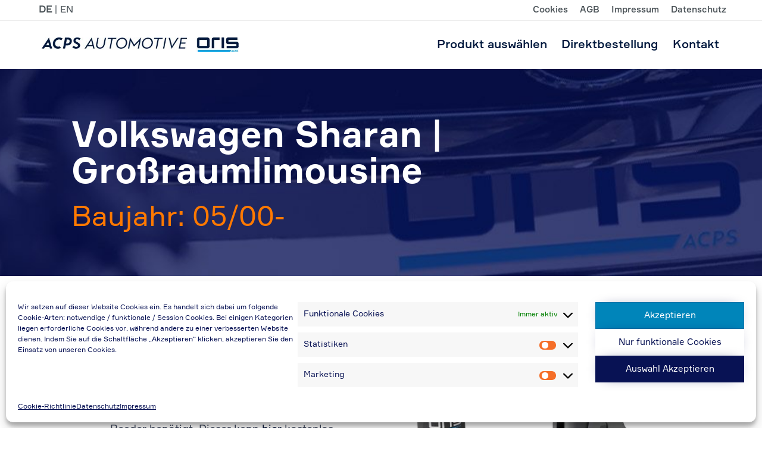

--- FILE ---
content_type: text/css
request_url: https://keyorder.oris-automotive.com/wp-content/plugins/ACPS_Formular/ACPS_Formular.css?ver=6.9
body_size: 401
content:
/**
 * @license
 * MyFonts Webfont Build ID 3803191, 2019-09-03T03:40:46-0400
 * 
 * The fonts listed in this notice are subject to the End User License
 * Agreement(s) entered into by the website owner. All other parties are 
 * explicitly restricted from using the Licensed Webfonts(s).
 * 
 * You may obtain a valid license at the URLs below.
 * 
 * Webfont: Formular-Light by Brownfox
 * URL: https://www.myfonts.com/fonts/brownfox/formular/light/
 * 
 * Webfont: Formular-Bold by Brownfox
 * URL: https://www.myfonts.com/fonts/brownfox/formular/bold/
 * 
 * Webfont: Formular-Black by Brownfox
 * URL: https://www.myfonts.com/fonts/brownfox/formular/black/
 * 
 * Webfont: Formular by Brownfox
 * URL: https://www.myfonts.com/fonts/brownfox/formular/regular/
 * 
 * Webfont: Formular-Medium by Brownfox
 * URL: https://www.myfonts.com/fonts/brownfox/formular/medium/
 * 
 * 
 * License: https://www.myfonts.com/viewlicense?type=web&buildid=3803191
 * Licensed pageviews: 20,000
 * Webfonts copyright: Copyright (c) 2014 by Vyacheslav Kirilenko, Gayane Bagdasaryan. All rights reserved.
 * 
 * © 2019 MyFonts Inc
*/


/* @import must be at top of file, otherwise CSS will not work */
@import url("//hello.myfonts.net/count/3a0837");

  
@font-face {font-family: 'Formular-Light';font-weight:300; src: url('webfonts/3A0837_0_0.eot');src: url('webfonts/3A0837_0_0.eot?#iefix') format('embedded-opentype'),url('webfonts/3A0837_0_0.woff2') format('woff2'),url('webfonts/3A0837_0_0.woff') format('woff'),url('webfonts/3A0837_0_0.ttf') format('truetype'),url('webfonts/3A0837_0_0.svg#wf') format('svg');}
 
  
@font-face {font-family: 'Formular-Bold';font-weight:700;src: url('webfonts/3A0837_1_0.eot');src: url('webfonts/3A0837_1_0.eot?#iefix') format('embedded-opentype'),url('webfonts/3A0837_1_0.woff2') format('woff2'),url('webfonts/3A0837_1_0.woff') format('woff'),url('webfonts/3A0837_1_0.ttf') format('truetype'),url('webfonts/3A0837_1_0.svg#wf') format('svg');}
 
  
@font-face {font-family: 'Formular-Black';font-weight:800;src: url('webfonts/3A0837_2_0.eot');src: url('webfonts/3A0837_2_0.eot?#iefix') format('embedded-opentype'),url('webfonts/3A0837_2_0.woff2') format('woff2'),url('webfonts/3A0837_2_0.woff') format('woff'),url('webfonts/3A0837_2_0.ttf') format('truetype'),url('webfonts/3A0837_2_0.svg#wf') format('svg');}
 
  
@font-face {font-family: 'Formular';font-weight:400;src: url('webfonts/3A0837_3_0.eot');src: url('webfonts/3A0837_3_0.eot?#iefix') format('embedded-opentype'),url('webfonts/3A0837_3_0.woff2') format('woff2'),url('webfonts/3A0837_3_0.woff') format('woff'),url('webfonts/3A0837_3_0.ttf') format('truetype'),url('webfonts/3A0837_3_0.svg#wf') format('svg');}
 
  
@font-face {font-family: 'Formular-Medium';font-weight:600;src: url('webfonts/3A0837_4_0.eot');src: url('webfonts/3A0837_4_0.eot?#iefix') format('embedded-opentype'),url('webfonts/3A0837_4_0.woff2') format('woff2'),url('webfonts/3A0837_4_0.woff') format('woff'),url('webfonts/3A0837_4_0.ttf') format('truetype'),url('webfonts/3A0837_4_0.svg#wf') format('svg');}
 

--- FILE ---
content_type: text/css
request_url: https://keyorder.oris-automotive.com/wp-content/themes/nex-child/style.css?ver=6.9
body_size: 3607
content:
/*
Theme Name: Nex Child
Author: VamTam
Author URI: https://vamtam.com
Template: nex
*/

/*
ACP Dunkelblau: #002545
ACP Hellblau: #009fe3

Oris Orange: #ff7900
Oris Blau: #081254
Oris "Lila":#323a71
Text grau:  #4a5257
*/

/* Allgemein */
h2{font-family:'Formular-Black'; margin-bottom:30px}
strong, b{font-family: 'Formular-Bold'}
.post-content ul{margin: 0 1em .5em 0em;list-style:none}
.post-content li{display:flex!important}
.post-content li::before {content:"\25CF"; color:#ff7900;padding-right: 10px;}

.searchandfilter ul li{display:inline-block!important; margin-right:10px!important}


/* Header */
.top-nav, header.main-header {border-bottom: #ededed 1px solid !important;}
.header-search {color: #4a5257!important;height:auto!important; display:none!important}
.fixed-header-box .site-tagline{display:none!important}
.logo img{width: 331px!important;height: auto!important;max-height:24px!important}
#mega-menu-menu-header{text-align:right!important}
.first-row, .second-row{border-right:none!important}
#mega-menu-wrap-menu-top .mega-menu-toggle {display: none;}

#menu-acp-sprachen-menue li a{color:#4a5257; border-bottom:none!important;float: left;min-width:auto!important;padding: 0px 5px!important;}
#menu-acp-sprachen-menue li a:hover{color:#ff7900!important}
#menu-acp-sprachen-menue li{float: left;}
#menu-acp-sprachen-menue li.current-lang a{font-weight:600!important}
#menu-acp-sprachen-menue li.lang-item-de:after{content:"|"}

#mega-menu-menu-top{text-align:right!important}
#mega-menu-wrap-menu-top #mega-menu-menu-top > li.mega-menu-item > a.mega-menu-link{font-size:15px!important; font-family:'Formular-Medium'!important;color:#4a5257!important}
#mega-menu-wrap-menu-top #mega-menu-menu-top > li.mega-menu-item > a.mega-menu-link:hover{color:#ff7900!important}

#mega-menu-wrap-menu-header #mega-menu-menu-header > li.mega-menu-item > a.mega-menu-link{font-size:20px!important; font-family:'Formular-Medium'!important;color:#01193e!important}
#mega-menu-wrap-menu-header #mega-menu-menu-header > li.mega-menu-item > a.mega-menu-link:hover{color:#ff7900!important}
body #mega-menu-wrap-menu-header #mega-menu-menu-header > li.mega-current-menu-ancestor:not(.mega-hide-arrow) > .mega-menu-link::after, body #mega-menu-wrap-menu-header #mega-menu-menu-header > li.mega-current-menu-item:not(.mega-hide-arrow) > .mega-menu-link::after{background:#009fe3!important}
body #mega-menu-wrap-menu-header #mega-menu-menu-header > li.mega-current-menu-ancestor:not(.mega-hide-arrow) > .mega-menu-link::after, body #mega-menu-wrap-menu-header #mega-menu-menu-header > li.mega-current-menu-item:not(.mega-hide-arrow) > .mega-menu-link::after {background: #ff7900 !important;}

.titelbild-headline-weiss .rs-layer{text-transform:uppercase; font-family:'Formular-Black'!important; padding-top:10px}
.titelbild-headline-orange .rs-layer{text-transform:uppercase; font-family:'Formular-Black'!important;  color: transparent!important;
    -webkit-text-stroke-width: 2.5px;
    -webkit-text-stroke-color: #ff7900;}

.searchandfilter input.sf-input-text{width:160px!important}
.searchandfilter select.sf-input-select, .searchandfilter input.sf-input-text{color:#081254; max-height: 49px!important;}
.searchandfilter input[type=submit]{min-height: 49px!important;margin-top:-6px}
.searchandfilter select.sf-input-select{min-width:10px!important}
.sf-field-taxonomy-modell .sf-input-select{max-width: 220px;}
.sf-field-taxonomy-marke .sf-input-select{max-width: 210px;}
.locale-en-us .sf-field-taxonomy-typ .sf-input-select{max-width: 230px!important;}

input, input[type="submit"]{font-family:'Formular-Medium' !important}

/* Suchergebnisse */
.search-filter-results{padding: 0px 15px 35px 35px;}
.search-filter-results .results-page{clear: both;display: inline;float: left;}
.search-filter-results .pagination{padding: 20px 0px 0px 5px;float: left;}
.search-filter-results .pagination .nav-previous,.search-filter-results .pagination .nav-next{float: left}
.search-filter-results .pagination .nav-previous a,.search-filter-results .pagination .nav-next a{font-size:28px; line-height:22px}
.search-filter-results .pagination .nav-next a::before, .search-filter-results .pagination .nav-previous a::before{content:''!important}

.search-filter-results .pagination .nav-previous a::before{content:'|'; padding-right:6px;font-size:22px!important;line-height:20px;font-family:'Formular-Light'!important }
.search-filter-results .pagination .nav-next a::before{content:'|'; padding-right:6px;font-size:22px!important;line-height:20px;font-family:'Formular-Light'!important}

.search-filter-results .pagination .nav-previous a:hover, .search-filter-results .pagination .nav-next a:hover{color:#081254;border-bottom:none!important; text-decoration:none!important}
.search-filter-results .post-categories, .search-filter-results small, .search-filter-results p{display:none}
.search-filter-results .results-box{width:23.3%; float:left;margin-right: 20px;padding: 10px 20px 30px 20px;background-color:#f2f4f6}
.search-filter-results .results-box:hover{background-color:#cbd5db}
.result-title a, .result-title{font-size: 21px;line-height: 26px;font-family:'Formular-Medium'!important;padding-top:20px}
.results-page-unten{padding-top:20px}
.result-title{padding: 10px 0px 0px 5px;display: block;}
.result-title a:hover, .result-pfeil-link{color:#081254!important; border-bottom:none; border-color:transparent}
.result-title a{display:block}
.result-pfeil-link{font-size: 18px;padding: 15px 0px 0px 0px;display: inline-block;}
.result-pfeil-link:hover{font-family:'Formular-Medium'}
.result-pfeil-link img{vertical-align:text-bottom!important; margin-right:6px}

/* Home */
.bg-dunkelblau-transparent{ background-color:#323a71}
.bg-dunkelblau-transparent h2 strong{color:#ff7900;font-family: 'Formular-Black'!important }
.bg-blau-transparent .fl-rich-text{position: absolute;z-index: 10000;width: 514px;}
.bg-blau-transparent{min-height:467px!important; width:100%}
.bg-blau-transparent img{margin-right:40px; vertical-align: top;}
.bg-blau-transparent img.alignnone {margin-top:0px!important}
.bg-blau-transparent .fl-rich-text{vertical-align: middle!important;}
.bg-blau-transparent a{display:inline-block; text-decoration: none;border: none;}
.bg-blau-transparent p{color:#FFFFFF; margin-top:30px}
.bg-blau-transparent h2{font-family:'Formular-Light'!important;text-transform:uppercase;color:#FFFFFF}
.bild-verschieben{margin-left:-1px}

.home-text-dach p{font-size: 20px!important;font-family: 'Formular-Medium' !important;}
.home-text-dach .btn{display: inline-block;text-align: center;margin-left:20px;cursor: pointer;position: relative;z-index: 0;vertical-align: middle;-ms-user-select: none;-moz-user-select: none;-webkit-user-select: none;user-select: none;text-decoration: none;text-shadow: none;transition: color .3s ease-out,border .3s ease-out,background .3s ease-out,box-shadow .3s ease-out !important;font: 400 14px/1em var(--vamtam-primary-font-font-family);border-radius: 0;border: none;padding: 16px 30px;-webkit-font-smoothing: auto;background: var(--vamtam-accent-color-1);color: var(--vamtam-accent-color-1-hc);box-shadow: 0 0 25px -14px var(--vamtam-accent-color-1);background-color:#002545!important; font-family:'Formular-Medium'!important;color:#FFFFFF!important}
.home-text-dach .btn:hover { background: #ff7900;color:#FFFFFF;}



/* Subpages */
.inhalt-80{width:80%}
.loop-wrapper .post-article .post-content-outer .post-meta{display:none!important}
.header-sub-bild .vamtam-show-bg-image{min-height:240px; margin-bottom:20px}
.header-sub-bild h1{color:#FFFFFF; font-family:'Formular-Bold'!important}
.header-sub-bild h2{color:#ff7900; font-family:'Formular'!important}
.header-sub-bild .fl-rich-text{padding-top:4%}
.post-content a,.post-content a a:hover, .inhalt-80 a, .inhalt-80 a:hover{border:none!important;text-decoration:underline }
.text-kleiner p{font-size: 14px!important;}
.link-pfeil a{font-family:'Formular-Bold';text-decoration:none;color:#ff7900;text-transform:uppercase;background-image:url(/wp-content/uploads/_media/_allgemein/pfeil-klein-orange.png); background-repeat:no-repeat; background-position:left;padding-left: 36px;}
.link-pfeil a:hover{text-decoration:none;border:none;background-size:29px; border-color:transparent}
.post-siblings{display:none!important}

#header-404{padding-bottom:220px!important}
#header-404 .line-2{color:#4a5257!important}
.page-404 .searchform{display:none!important}
body.single-post:not(.has-blocks) .post-content .fl-row-fixed-width {max-width: 1280px;padding:0px}
.text-pdf a:first-child{color:#ff7900}
.text-pdf img{margin-top:6px!important; margin-bottom:66px!important}
.single-post-wrapper .post-content .fl-rich-text a:hover img{border: 1px solid #ff7900;}

/* Formular Direktbestellung */
.main-container input[type="date"], .main-container input[type="email"], .main-container input[type="number"], .main-container input[type="password"], .main-container input[type="range"], .main-container input[type="search"], .main-container input[type="tel"], .main-container input[type="text"], .main-container input[type="url"], .main-container select, .wpcf7-select, .main-container textarea{border:1px solid #d1cecd!important; color:#3f485d!important}
.wpcf7-form h6{font-family: 'Formular'!important;font-size:16px!important; color:#4a5257;margin-bottom: 10px!important;display: inline-block!important;}
.lieferadresse-abstand {font-family: 'Formular'!important;font-size:16px!important;font-weight:700;color:#4a5257; margin-bottom:20px;margin-top:10px}
.wpcf7-form select{color:#444;}
.wpcf7-form .text-01,.wpcf7-form .text-02, .wpcf7-form .text-03,.wpcf7-form .text-04{display:none}
.wpcf7-form p{margin:0px!important}
span.wpcf7-list-item {margin: 0px;}
.datenschutz{font-size: 13px!important;margin-bottom: 20px!important;}
input[type="submit"]:hover{background:#ff7900; color:#FFFFFF}

.erreichen-radio{margin-bottom:16px;display: block;}
.erreichen-radio input[type="radio"] {vertical-align: baseline!important;}
.erreichen-radio .wpcf7-list-item{margin-right:10px}
.erreichen{margin-left:15px}

.footer-oben li a{font-size:16px; text-decoration:none}
.footer-unten{border-top:1px solid #FFFFFF}
.footer-unten a{padding:0px 5px; text-decoration:none}
.footer-unten a:hover{text-decoration:none; color:#009fe3; border:none!important}
.footer-logo a{margin-right:20px}
.main-footer .widget.widget_nav_menu .menu li.current_page_item a, .main-footer .widget.widget_nav_menu .menu li:hover a{color:#009fe3!important}

.wpcf7-form-control-wrap.region .wpcf7-not-valid-tip, .wpcf7-form-control-wrap.schluesselnummer .wpcf7-not-valid-tip, .wpcf7-form-control-wrap.ak-system .wpcf7-not-valid-tip{font-size: 0.74em;  margin-bottom: 20px;}
.wpcf7-form-control-wrap.plz-ort .wpcf7-not-valid-tip, .wpcf7-form-control-wrap.your-email .wpcf7-not-valid-tip, .wpcf7-form-control-wrap.checkbox-datenschutz .wpcf7-not-valid-tip{ margin-bottom: 20px;}



/*Cookie*/

.cc-message { padding: 20px!important; line-height: 1.5em;  font-size: 13px !important;  font-family: 'Formular' !important;}
.cc-animate.cc-revoke.cc-bottom { transform: none!important;}
.cc-compliance.cc-highlight .cc-btn.cc-dismiss{display: none!important;}
.cc-compliance.cc-highlight .cc-btn{ font-family: 'Formular' !important;}
.cc-compliance.cc-highlight{margin-right: 2em;}
.cc-revoke  {border: 1px solid #081254;  border-bottom: 0px; font-family: 'Formular' !important;}

/*Print*/

@media print{
	a[href]::after { content: " <" attr(href) ">"!important; display:none!important}
#mega-menu-wrap-menu-header, .fl-node-598afcd2173a5, .footer-wrapper{display:none!important}
.fl-node-598cc27334379 > .fl-col-content{margin-top:80px!important}
.logo img{width:500px!important; height:36px!important; margin-top:50px!important}
}


@media (max-width: 1120px) and (min-width: 981px){

}


@media (min-width: 2000px) {	
}

@media (max-width: 1700px) {
}
@media (max-width: 1530px) {
}


@media (max-width: 1450px) {
}

@media (max-width: 1340px) {
}

@media (max-width: 1290px) {
.header-sub-bild h1, .header-sub-bild h2{padding-left:60px!important}
.search-filter-results .results-box{margin-right:10px; min-height:217px}
}

@media (max-width: 1199px) {
.header-sub-bild h1, .header-sub-bild h2{padding-left:30px!important}
.home-filter ul{margin:0px!important}
.search-filter-results .results-box{padding: 10px 10px 30px 10px;}
.search-filter-results{padding: 0px 0px 0px 15px!important;}
.search-filter-results .results-box {width: 48%;margin-bottom: 10px;}
}

@media (max-width: 1024px) {


}

@media (max-width: 960px) {
.header-sub-bild h1, .header-sub-bild h2{padding-left:15px!important}
body.responsive-layout .alignleft {float: left!important;}
 #mega-menu-menu-top{display: block!important; padding: 0px!important; margin-bottom:0px!important;}
	  #mega-menu-wrap-menu-top #mega-menu-menu-top li {margin-bottom: 15px!important; margin-left: 10px!important;}
	  #mega-toggle-block-1 {display: none!important;}
.fl-node-598afcd2173a5.fl-row > .fl-row-content-wrap {padding-top:0px!important}
.responsive-layout #main-menu>.mega-menu-wrap .mega-menu {padding-bottom:0px!important}
.responsive-layout #vamtam-megamenu-main-menu-toggle::before{color:#4a5257!important}

}


}

@media (max-width: 820px){
}

@media (max-width: 768px){
.fl-col-small:not(.fl-col-small-full-width).fl-col-has-cols, .inhalt-responsive-100 .fl-col-small:not(.fl-col-small-full-width), .mobile-top-bar .fl-col-small:not(.fl-col-small-full-width){max-width: 100%!important;width:100%!important;}
	 
}

/* ----------- Non-Retina Screens ----------- */
@media screen 
  and (min-device-width: 1200px) 
  and (max-device-width: 1600px) 
  and (-webkit-min-device-pixel-ratio: 1) { 

}

/* ----------- Retina Screens ----------- */
@media screen 
  and (min-device-width: 1200px) 
  and (max-device-width: 1600px) 
  and (-webkit-min-device-pixel-ratio: 2)
  and (min-resolution: 192dpi) { 

}


/* ----------- iPad 1, 2, Mini and Air ----------- */
	
/* Tablet klein Landscape */
@media only screen 
  and (min-device-width: 600px) 
  and (max-device-width: 1024px) 
  and (orientation: landscape) { 	

}

/* Tablet klein Portrait */
@media only screen 
  and (min-device-width: 600px) 
  and (max-device-width: 1024px) 
  and (orientation: portrait) { 	
}	
	

/* Tablet normal Portrait and Landscape */
@media only screen 
  and (min-device-width: 768px) 
	and (max-device-width: 1024px){	
.footer-wrapper{margin-top:22px}
.bg-dunkelblau-transparent > .fl-module-content{margin: 40px 0px 0px 40px!important;}

 }
		
/* Tablet normal Portrait */
@media only screen 
  and (min-device-width: 768px) 
  and (max-device-width: 1023px) 
  and (orientation: portrait) {	

}		

/* Tablet normal Landscape */
@media only screen 
  and (min-device-width: 768px) 
  and (max-device-width: 1023px) 
  and (orientation: landscape) {
}

/* Tablet gross Landscape */
@media only screen 
  and (min-device-width: 960px) 
  and (max-device-width: 1366px) 
  and (orientation: landscape) {

}
/* Tablet gross Portrait */
@media only screen 
  and (min-device-width: 960px) 
  and (max-device-width: 1366px) 
  and (orientation: portrait) {

}



/* Tablet mittel Landscape */
@media only screen 
  and (min-device-width: 834px) 
  and (max-device-width: 1112px) 
  and (orientation: landscape) {

}
/* Tablet mittel Portrait */
@media only screen 
  and (min-device-width: 768px) 
  and (max-device-width: 1023px) 
  and (orientation: portrait) {
}


/* Tablet klein Portrait */
@media only screen 
  and (min-device-width: 600px) 
  and (max-device-width: 960px) 
  and (orientation: portrait) {


}


/* Tablet klein Portrait */
@media only screen 
  and (min-device-width: 600px) 
  and (max-device-width: 960px) 
  and (orientation: landscape) {

}



/* ----------- Smartphones ----------- */

/* Portrait and Landscape */
@media only screen 
  and (min-device-width: 320px) 
  and (max-device-width: 760px){
#header-404{padding-bottom:0px!important}
}


/* Smartphone Portrait */
@media only screen 
  and (min-device-width: 320px) 
  and (max-device-width: 760px)
  and (orientation: portrait) {
.logo img{width: 240px!important; padding-top: 10px!important;}
.search-filter-results .results-box {width: 96%;margin-bottom: 10px;}
h1{font-size: 26px!important;}
h2{font-size: 33px!important;}
.mega-menu-toggle{display:none!important}
.responsive-layout #main-menu>.mega-menu-wrap #mega-menu-menu-header{padding-bottom:0px!important}
.bg-blau-transparent .fl-rich-text{width:90%!important}
.bg-blau-transparent h2 img{width:300px!important}
.post-content li::before {font-size: 14px!important;}
.home-img-oben-text{width:300px!important; height:auto!important}
}

/* Smartphone Landscape */
@media only screen 
  and (min-device-width: 320px) 
  and (max-device-width: 760px)
  and (orientation: landscape) {
}

